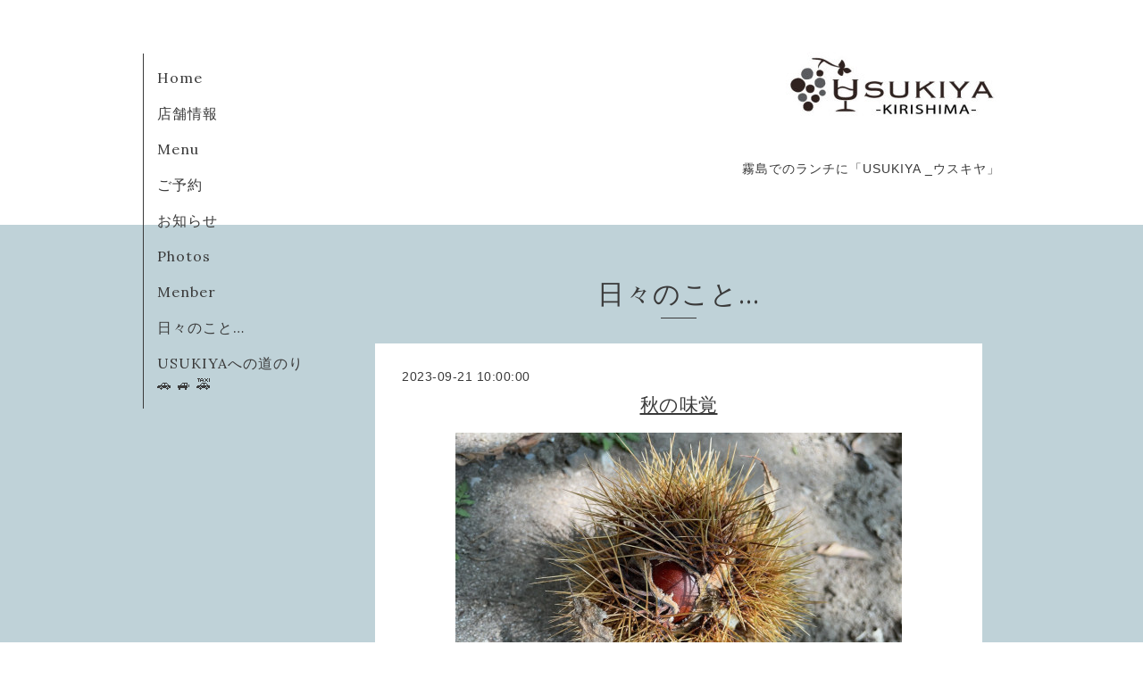

--- FILE ---
content_type: text/html; charset=utf-8
request_url: https://usukiya.com/diary/74426
body_size: 2236
content:
<!DOCTYPE html>
<html lang="ja">
<head>
  <!-- Organic: ver.202303270000 -->
  <meta charset="utf-8">
  <title>秋の味覚 - 【公式】USUKIYA -ウスキヤ-</title>
  <meta name="viewport" content="width=device-width,initial-scale=1.0,minimum-scale=1.0">
  <meta name="description" content="庭の栗です秋の初物焼き栗にして頂きました^^しばらくしたらキッシュかパスタに&amp;hellip;">
  <meta name="keywords" content="ウスキヤ,ワイン,イタリア,フランス,鹿児島,うすきや,">
  <meta property="og:title" content="秋の味覚">
  <meta property="og:image" content="https://cdn.goope.jp/27607/220719145317g4yy.jpg">
  <meta property="og:site_name" content="【公式】USUKIYA -ウスキヤ-">
  <link rel="shortcut icon" href="//cdn.goope.jp/27607/1506162131413v74.ico" />
  <link rel="alternate" type="application/rss+xml" title="【公式】USUKIYA -ウスキヤ- / RSS" href="/feed.rss">
  <link rel="stylesheet" href="https://fonts.googleapis.com/css?family=Lora">
  <link rel="stylesheet" href="/style.css?785002-1705036712">
  <link rel="stylesheet" href="/css/font-awesome/css/font-awesome.min.css">
  <link rel="stylesheet" href="/assets/slick/slick.css">
  <script src="/assets/jquery/jquery-3.5.1.min.js"></script>
  <script src="/assets/clipsquareimage/jquery.clipsquareimage.js"></script>
</head>

<body id="diary">

  <div id="container">

    <!-- #header_area -->
    <div id="header_area">
      <!-- #header -->
      <div id="header">
        <h1>
          <a class="shop_sitename" href="https://usukiya.com"><img src='//cdn.goope.jp/27607/220719145317g4yy_m.jpg' alt='【公式】USUKIYA -ウスキヤ-' /></a>
        </h1>
        <p>
          霧島でのランチに「USUKIYA _ウスキヤ」
        </p>
      </div>
      <!-- /#header -->

      <div id="navi_area">
        <div class="navi_wrap_pc">
          <ul class="navi_list">
            
            <li class="navi_top">
              <a href="/" >Home</a>
            </li>
            
            <li class="navi_about">
              <a href="/about" >店舗情報</a>
            </li>
            
            <li class="navi_menu">
              <a href="/menu" >Menu</a>
            </li>
            
            <li class="navi_free free_438308">
              <a href="/free/yoyaku" >ご予約</a>
            </li>
            
            <li class="navi_info">
              <a href="/info" >お知らせ</a>
            </li>
            
            <li class="navi_photo">
              <a href="/photo" >Photos</a>
            </li>
            
            <li class="navi_staff">
              <a href="/staff" >Menber</a>
            </li>
            
            <li class="navi_diary active">
              <a href="/diary" >日々のこと…</a>
            </li>
            
            <li class="navi_free free_477414">
              <a href="/free/mitinori" >USUKIYAへの道のり🚗 🚙 🚕</a>
            </li>
            
          </ul>
          <ul class="social_list">
              <li>
                
              </li>
              <li>
                
              </li>
              <li>
                
              </li>
          </ul>
        </div>
      </div>
      <!-- /#header_area -->

      <div id="button_navi">
        <div class="navi_trigger cd-primary-nav-trigger">
          <img class="menu_btn" src="/img/theme_organic/menu_btn.png">
          <img class="menu_close_btn" src="/img/theme_organic/menu_close_btn.png">
        </div>
      </div>
      <div class="navi mobile"></div>

    </div>

    <!-- #content_area -->
    <div id="content_area">

      <!-- #content-->
      <div id="content">

        <!-- #main -->
        <div id="main">

        

        <!-- .contents_box -->
        <div class="contents_box">

          
          <h2>
            日々のこと…
          </h2>
          <div class="title_underline"></div>
          

          
            
          
            
          
            
          
            
          
            
          
            
          
            
          
            
          
            
          

          

          


          


          


          


          


          


          

          

          
          <div class="contents_box_inner">
            <div class="textfield">
              <!----------------------------------------------
ページ：日記
---------------------------------------------->

<div class="p-diary">
  
  <section class="p-diary__unit">
    <div class="p-diary__date">2023-09-21 10:00:00</div>
    <h3 class="p-diary__title">
      <a href="/diary/74426">秋の味覚</a>
    </h3>
    <div class="p-diary__category">
      <a href=""></a>
    </div>
    <div class="wysiwyg p-diary__body">
      <p><a href="https://cdn.goope.jp/27607/230921113422-650babaebbb2f.jpg" target="_blank"><img src="https://cdn.goope.jp/27607/230921113422-650babaebbb2f_l.jpg" alt="IMG_2054.JPG" style="display: block; margin-left: auto; margin-right: auto;" /></a></p>
<p style="text-align: center;"><span style="font-size: 12pt;">庭の栗です</span></p>
<p style="text-align: center;"><span style="font-size: 12pt;">秋の初物</span></p>
<p style="text-align: center;"><span style="font-size: 12pt;">焼き栗にして</span><span style="font-size: 12pt;">頂きました^^</span></p>
<p style="text-align: center;"><a href="https://cdn.goope.jp/27607/230921113431-650babb7616ca.jpg" target="_blank"><img src="https://cdn.goope.jp/27607/230921113431-650babb7616ca_l.jpg" alt="IMG_2055.JPG" /></a></p>
<p style="text-align: center;"><span style="font-size: 12pt;">しばらくしたら&nbsp;キッシュかパスタに&hellip;</span></p>
    </div>
  </section>
  
</div>



<!-- CSS -->
<script>
  $(function() {
    $('head').prepend('<link rel="stylesheet" href="/css/custompage/diary.css" type="text/css">');
  });
</script>

            </div>
          </div>
          

            
            <div class="autopagerize_insert_before">
            </div>

            <div class="pager">
              <div class="inner">
                <div>
                  
                </div>
              </div>
            </div>
            

            <ul class="info_footer_sub_navi">
              
              <li>
                
              </li>
              
              <li>
                
              </li>
              
              <li>
                
              </li>
              
              <li>
                
              </li>
              
              <li>
                
              </li>
              
              <li>
                
              </li>
              
              <li>
                
              </li>
              
              <li>
                
              </li>
              
              <li>
                
              </li>
              
            </ul>

          <div class="gadgets">
            <div class="inner">
            </div>
          </div>



          <div class="social">
            <div class="inner"><div id="navi_parts">
<div class="navi_parts_detail">
<div id="google_translate_element"></div><script type="text/javascript">
function googleTranslateElementInit() {
  new google.translate.TranslateElement({pageLanguage: 'ja', includedLanguages: 'en,es,fr,it', layout: google.translate.TranslateElement.InlineLayout.SIMPLE}, 'google_translate_element');
}
</script><script type="text/javascript" src="//translate.google.com/translate_a/element.js?cb=googleTranslateElementInit"></script>
</div>
</div>
</div>
          </div>

        </div>
        <!-- /.contents_box -->

        </div>
        <!-- /#main -->


      </div>
      <!-- /#content -->

    </div>
    <!-- #content_area -->


    <div id="footer">
      <div class="inner">
        <div class="social_icon_mobile"></div>
        
        <div>
          &copy;2026 <a href="https://usukiya.com"> USUKIYA -ウスキヤ-</a>. All Rights Reserved.
        </div>
      </div>
    </div>

  </div>
  <!-- /#container -->

  <script src="/assets/colorbox/jquery.colorbox-1.6.4.min.js"></script>
  <script src="/js/tooltip.js"></script>
  <script src="/assets/slick/slick.js"></script>
  <script src="/assets/lineup/jquery-lineup.min.js"></script>
  <script src="/assets/tile/tile.js"></script>
  <script src="/js/theme_organic/init.js?20170511"></script>
  <script src="/assets/mobilemenu/mobilemenu.js"></script>
</body>
</html>


--- FILE ---
content_type: text/css; charset=utf-8
request_url: https://usukiya.com/style.css?785002-1705036712
body_size: 6828
content:
@charset 'utf-8';
/* Organic: ver.202309250000 */
/*-----------------------------------------------------------------------------
 reset
-----------------------------------------------------------------------------*/
* {
  box-sizing: border-box;
  border-collapse: collapse;
  overflow-wrap: break-word;
}
h1,
h2,
h3,
h4,
h5,
h6,
p,
ul,
ol,
li,
dl,
dt,
dd,
a {
  margin: 0;
  padding: 0;
  list-style: none;
  font-weight: normal;
}
table {
  border-collapse: collapse;
}
a img {
  border: none;
}
.hotspot {
  cursor: pointer;
}
#tt {
  position: absolute;
  display: block;
  background: url(/img/tooltip/tt_left.gif) top left no-repeat;
}
#tttop {
  display: block;
  height: 5px;
  margin-left: 5px;
  background: url(/img/tooltip/tt_top.gif) top right no-repeat;
  overflow: hidden;
}
#ttcont {
  display: block;
  padding: 2px 12px 3px 7px;
  margin-left: 5px;
  background: #ccc;
  color: #333;
  font-size: 10px;
  line-height: 16px;
}
#ttcont div.schedule_title {
  font-size: 13px;
}
#ttcont div.schedule_body {
  font-size: 11px;
}
#ttbot {
  display: block;
  height: 5px;
  margin-left: 5px;
  background: url(/img/tooltip/tt_bottom.gif) top right no-repeat;
  overflow: hidden;
}
/*------------------------------------------------------------------------------
 パーツ表示切替用style
------------------------------------------------------------------------------*/
.site_description {
  display: block;
}
.shop_name {
  display: block;
}
.shop_tel {
  display: none;
}
.shop_rss {
  display: none;
}
.today_area {
  display: none;
}
.qr_area {
  display: none;
}
.counter_area {
  display: none;
}
.powered {
  display: none;
}
/*------------------------------------------------------------------------------
 link(default)
------------------------------------------------------------------------------*/
a:link,
a:visited {
  text-decoration: none;
  color: #3a3a3a;
}
a:hover,
a:active {
  text-decoration: none;
  color: #3a3a3a;
  opacity: 0.7;
}
/*-----------------------------------------------------------------------------
 html / body / container
-----------------------------------------------------------------------------*/
html {
  font-family: 'PT Sans Caption', YuGothic, 'ヒラギノ角ゴ Pro W3', 'Hiragino Kaku Gothic Pro', sans-serif;
  font-size: 62.5%;
  line-height: 1.8;
}
body {
  margin: 0;
  padding: 0;
  font-size: 1.4rem;
  color: #3a3a3a;
  box-sizing: border-box;
  letter-spacing: 1px;
}

h2 {
  text-align: center;
  font-size: 30px;
  font-size: 3rem;
  font-family: 'Lora', YuGothic, sans-serif;
}
@media only screen and (max-width: 1000px) {
  h2 {
    font-size: 22px;
    font-size: 2.2rem;
  }
}
.title_underline {
  width: 40px;
  margin: 0 auto 2em;
  border-bottom: solid 1px #3a3a3a;
}
@media only screen and (max-width: 1000px) {
  .title_underline {
    margin: 0 auto 1em;
  }
}
h3 {
  font-size: 22px;
  font-size: 2.2rem;
  margin-bottom: 0.5em;
  text-align: center;
  font-family: 'Lora', YuGothic, sans-serif;
}
h4 {
  font-size: 18px;
  font-size: 1.8rem;
  text-align: center;
  margin-bottom: 0.5em;
}
img {
  max-width: 100%;
}
/*------------------------------------------------------------------------------
 header
------------------------------------------------------------------------------*/
#header_area {
  background-color: #fff;
  max-width: 960px;
  margin: 0 auto;
  position: relative;
  padding: 50px 0;
  zoom: 1;
}
#header_area:after {
  content: '';
  display: block;
  clear: both;
}
#header_area #header {
  text-align: right;
  float: right;
  margin: 0 auto;
}
#header_area #header h1 {
  font-weight: normal;
  font-family: 'Lora', YuGothic, sans-serif;
  letter-spacing: 3px;
  max-width: 720px;
  margin: 0 auto;
  font-size: 45px;
  font-size: 4.5rem;
}
#header_area #header p {
  max-width: 720px;
  margin: 0 auto;
}
@media only screen and (max-width: 1100px) {
  #header_area {
    padding: 50px;
  }
}
@media only screen and (max-width: 1000px) {
  #header_area {
    padding: 20px;
  }
  #header_area #header {
    text-align: center;
    margin: 10px auto;
    float: none;
    padding: 20px 20px 10px;
  }
  #header_area #header h1 {
    padding: 0 20px 0.5em;
    line-height: 1.2em;
    font-size: 30px;
    font-size: 3rem;
  }
  #header_area #header p {
    font-size: 12px;
    font-size: 1.2rem;
  }
}
/*------------------------------------------------------------------------------
 #navi_area
------------------------------------------------------------------------------*/
#navi_area {
  width: 200px;
  top: 60px;
  position: absolute;
  z-index: 1000;
}
#navi_area .navi_wrap_pc {
  width: 200px;
}
#navi_area ul.navi_list {
  border-left: solid 1px #3a3a3a;
  font-family: 'Lora', YuGothic, sans-serif;
  padding: 15px;
}
#navi_area ul.navi_list li {
  line-height: 1.5em;
  margin-bottom: 1em;
  font-size: 16px;
  font-size: 1.6rem;
}
#navi_area ul.navi_list li:last-child {
  margin-bottom: 0;
}
#navi_area ul.social_list {
  margin-top: 2em;
}
#navi_area ul.social_list li {
  display: inline;
}
#navi_area ul.social_list li a {
  margin-right: 1.5em;
}
#navi_area ul.social_list li:last-child a {
  margin-right: 0;
}
@media only screen and (max-width: 1000px) {
  #navi_area {
    display: none;
  }
}
.navi.mobile {
  position: absolute;
  left: 0;
  top: 0;
  display: none;
  z-index: 1000;
  width: 100%;
  padding: 3em;
  background: rgba(255, 255, 255, 0.95);
  box-sizing: border-box;
}
.navi.mobile ul {
  position: relative;
  list-style: none;
  margin: 0 auto;
  padding: 0;
}
.navi.mobile ul li {
  display: block;
  max-width: 800px;
  margin: 1px auto 0;
  text-align: center;
  border-radius: 3px;
}
.navi.mobile ul li a {
  display: block;
  text-decoration: none;
  line-height: 1.1;
  border-bottom: 1px solid #3a3a3a;
  color: #3a3a3a;
  padding: 0.8em;
  font-size: 14px;
  font-size: 1.4rem;
}
.navi.mobile ul li a:hover {
  opacity: 0.7;
}
.navi.mobile ul li .sub_navi {
  width: 97%;
  padding: 5px 0;
  box-sizing: border-box;
}
.navi.mobile ul li .sub_navi li:first-child {
  margin: 0;
}
.navi.mobile ul li .sub_navi li a:hover {
  background: #c2c2c2;
}
#button_navi {
  display: none;
  width: 33px;
  position: relative;
  left: 0;
  z-index: 2000;
  height: 25px;
}
#button_navi .menu_close_btn {
  display: none;
}
@media only screen and (max-width: 1100px) {
  #button_navi {
    margin: 0 4%;
  }
}
@media only screen and (max-width: 1000px) {
  #button_navi {
    display: block;
    position: absolute;
    top: 50%;
    left: 25px;
    margin: -18px 0 0;
  }
  #button_navi img {
    width: 35px;
  }
}
@media only screen and (max-width: 600px) {
  #button_navi {
    top: 0;
    left: 15px;
    margin: 13px 0 0;
  }
  #button_navi img {
    width: 28px;
  }
}
ul.sub_navi {
  margin-bottom: 2em;
  text-align: center;
}
ul.sub_navi li {
  display: inline-block;
  border-bottom: 1px solid #3a3a3a;
  margin: 0 10px 1em;
  padding: 0px 0px 0 8px;
  font-family: 'Lora', YuGothic, sans-serif;
  font-size: 12px;
  font-size: 1.2rem;
}
@media only screen and (max-width: 1000px) {
  ul.sub_navi {
    margin-bottom: 1em;
  }
}
/*------------------------------------------------------------------------------
 sub_navi
------------------------------------------------------------------------------*/
ul.sub_navi {
  display: block;
}
#info ul.sub_navi {
  display: none;
}
.info_footer_sub_navi ul.sub_navi {
  display: none;
}
#info .info_footer_sub_navi ul.sub_navi {
  display: block;
}
/*------------------------------------------------------------------------------
 Content
------------------------------------------------------------------------------*/
#content_area {
  background-color: #bfd2d8;
  padding: 50px;
  zoom: 1;
}
#content_area:after {
  content: '';
  display: block;
  clear: both;
}
#content_area #content {
  max-width: 960px;
  margin: 0 auto;
  position: relative;
  zoom: 1;
}
#content_area #content:after {
  content: '';
  display: block;
  clear: both;
}
#content_area .contents_box_inner {
  background-color: #fff;
  margin: 0 0 3em;
  padding: 30px;
}
@media only screen and (max-width: 1000px) {
  #content_area {
    padding: 0 0 50px;
  }
  #content_area .contents_box_inner {
    margin: 0 0 1em;
  }
}
/*------------------------------------------------------------------------------
 #main
------------------------------------------------------------------------------*/
#main {
  width: 720px;
  float: right;
}
@media only screen and (max-width: 1000px) {
  #main {
    width: 100%;
    float: none;
  }
}
#main .contents_box {
  padding: 0 20px;
}
@media only screen and (max-width: 1000px) {
  #main .contents_box {
    padding: 20px;
  }
}
#main .date_underline {
  width: 30px;
  margin: 0 auto 1em;
  border-bottom: solid 1px #3a3a3a;
}
/*------------------------------------------------------------------------------
 pager
------------------------------------------------------------------------------*/
.pager {
  zoom: 1;
  position: relative;
  padding: 0 1em 3em;
}
.pager:after {
  content: '';
  display: block;
  clear: both;
}
.pager > .inner {
  max-width: 1000px;
  margin: 0 auto;
  padding-left: 0%;
  padding-right: 0%;
}
.pager > .inner div {
  zoom: 1;
  position: relative;
  text-align: center;
}
.pager > .inner div:after {
  content: '';
  display: block;
  clear: both;
}
.pager > .inner div a {
  display: inline-block;
  width: 25px;
  height: 30px;
  margin: 3px .15em;
  text-decoration: none;
  text-align: center;
  font-size: 14px;
  font-size: 1.4rem;
  line-height: 30px;
  color: #3a3a3a;
}
.pager > .inner div a.chk {
  cursor: default;
  opacity: 0.5;
}
.pager > .inner div a:hover {
  opacity: 0.5;
}
@media only screen and (max-width: 1000px) {
  .pager .inner {
    position: relative;
    left: 0;
  }
  .pager .inner div {
    position: relative;
    left: 0;
  }
  .pager .inner div a {
    display: none;
    line-height: 30px;
  }
  .pager .inner div a.next,
  .pager .inner div a.prev {
    float: left;
    display: block;
    margin: 0;
    font-size: 15px;
    font-size: 1.5rem;
  }
  .pager .inner div a.next {
    float: right;
  }
  .pager .inner div a.chk {
    opacity: 1;
    display: block;
    position: absolute;
    left: 50%;
    float: none;
    background: transparent;
    margin: 0 0 0 -20px;
    font-size: 15px;
    font-size: 1.5rem;
  }
}
/*------------------------------------------------------------------------------
 navi_parts
------------------------------------------------------------------------------*/
#navi_parts {
  text-align: center;
}
.navi_parts_detail {
  display: inline-block;
  margin: 0 10px 20px;
}
#google_translate_element .goog-te-gadget a {
  pointer-events: none;
}
/*------------------------------------------------------------------------------
 social & gadgets
------------------------------------------------------------------------------*/
.gadgets {
  margin-top: 2em;
}
.social_icon_mobile {
  display: none;
}
@media only screen and (max-width: 1000px) {
  .social_icon_mobile {
    margin: 1em 0;
    display: block;
  }
  .social_icon_mobile ul.social_list li {
    display: inline;
  }
  .social_icon_mobile ul.social_list li a {
    margin-right: 1em;
  }
  .social_icon_mobile ul.social_list li:last-child a {
    margin-right: 0;
  }
}
#social_widgets {
  margin: 0 1em 0;
}
.line-it-button {
  margin-bottom: 10px;
}
/*------------------------------------------------------------------------------
 footer
------------------------------------------------------------------------------*/
#footer {
  font-size: 12px;
  text-align: center;
  padding: 10px 20px;
  font-family: 'Lora', YuGothic, sans-serif;
  bottom: 0;
  width: 100%;
  background-color: #fff;
}
/*------------------------------------------------------------------------------
 MediaQueries
------------------------------------------------------------------------------*/
head {
  font: 0 'pc-view';
}
@media only screen and (max-width: 1000px) {
  head {
    font: 0 'tablet-view';
  }
}
@media only screen and (max-width: 600px) {
  head {
    font: 0 'phone-view';
  }
}
/*------------------------------------------------------------------------------
 ソーシャルアイコン
------------------------------------------------------------------------------*/
@font-face {
  font-family: 'icomoon';
  src: url('/css/social-icon-fonts/social-icon.eot?3koa62');
  src: url('/css/social-icon-fonts/social-icon.eot?3koa62#iefix') format('embedded-opentype'), url('/css/social-icon-fonts/social-icon.ttf?3koa62') format('truetype'), url('/css/social-icon-fonts/social-icon.woff?3koa62') format('woff'), url('/css/social-icon-fonts/social-icon.svg?3koa62#icomoon') format('svg');
  font-weight: normal;
  font-style: normal;
}
[class^="icon-"],
[class*=" icon-"] {
  /* use !important to prevent issues with browser extensions that change fonts */
  font-family: 'icomoon' !important;
  speak: none;
  font-style: normal;
  font-weight: normal;
  font-variant: normal;
  text-transform: none;
  line-height: 1;
  /* Better Font Rendering =========== */
  -webkit-font-smoothing: antialiased;
  -moz-osx-font-smoothing: grayscale;
}
.icon-twitter:before {
  content: "\e902";
  color: #3a3a3a;
  font-size: 30px;
  font-size: 3rem;
}
@media only screen and (max-width: 1000px) {
  .icon-twitter:before {
    font-size: 20px;
    font-size: 2rem;
  }
}
.icon-facebook:before {
  content: "\e901";
  color: #3a3a3a;
  font-size: 30px;
  font-size: 3rem;
}
@media only screen and (max-width: 1000px) {
  .icon-facebook:before {
    font-size: 20px;
    font-size: 2rem;
  }
}
.icon-instagram:before {
  content: "\e900";
  color: #3a3a3a;
  font-size: 30px;
  font-size: 3rem;
}
@media only screen and (max-width: 1000px) {
  .icon-instagram:before {
    font-size: 20px;
    font-size: 2rem;
  }
}
/*------------------------------------------------------------------------------
 WYSIWYGフィールド表示制御
------------------------------------------------------------------------------*/
.textfield {
  letter-spacing: 0.5px;
  zoom: 1;
}
.textfield:after {
  content: '';
  display: block;
  clear: both;
}
.textfield a {
  text-decoration: underline;
}
.textfield img {
  max-width: 100% !important;
  height: auto !important;
}
.textfield p {
  margin: .5em 0 0 !important;
}
.textfield p:first-child {
  margin: 0 !important;
}
.textfield table {
  width: 100% !important;
  height: auto !important;
}
@media only screen and (max-width: 1000px) {
  .textfield table {
    width: 100% !important;
    height: auto !important;
  }
}
.textfield iframe {
  max-width: 100% !important;
}
.textfield ul li {
  list-style-type: disc;
  list-style-position: inside;
}
.textfield ol li {
  list-style-type: decimal;
  list-style-position: inside;
}
body#top #wrap_slider {
  position: relative;
  width: 100%;
  height: 500px;
}
@media only screen and (max-width: 1000px) {
  body#top #wrap_slider {
    height: 400px;
  }
}
@media only screen and (max-width: 600px) {
  body#top #wrap_slider {
    height: 300px;
  }
}
body#top #slider {
  height: 500px;
}
body#top #slider .article {
  width: 100%;
  height: 500px;
  overflow: hidden;
}
body#top #slider .article img {
  visibility: hidden;
  display: block;
  max-width: none;
}
body#top #slider .article .caption {
  position: relative;
  display: table;
  left: 0;
  width: 100%;
  height: 100%;
  padding: 0 30px;
  text-align: center;
  color: #ffffff;
  background-color: rgba(0, 0, 0, 0.3);
}
body#top #slider .article .caption > div {
  display: table-cell;
  vertical-align: middle;
  width: 100%;
  max-width: 1000px;
  margin-left: auto;
  margin-right: auto;
  padding: .5em;
  font-size: 20px;
  font-size: 2rem;
  letter-spacing: 3px;
}
body#top #slider .article .caption .caption_txt a {
  color: #ffffff;
}
body#top #slider .article.move .caption div {
  opacity: 1;
}
@media only screen and (max-width: 1000px) {
  body#top #slider {
    height: 400px;
  }
  body#top #slider .article {
    height: 400px;
  }
}
@media only screen and (max-width: 600px) {
  body#top #slider {
    height: 300px;
  }
  body#top #slider .article {
    height: 300px;
  }
}
body#top .ie #slider .article img,
body#top .ie #slider .article .caption div {
  transition: none 0s;
  transform: none;
}
body#top .ie #slider .article.move img,
body#top .ie #slider .article.move .caption div {
  transform: none;
}
body#top .slick-track {
  z-index: 1 !important;
}
body#top .slick-dots {
  bottom: 10px;
}
body#top .slick-dots li button:before {
  font-size: 14px;
  font-size: 1.4rem;
  color: #ffffff;
}
body#top .welcomemessage {
  text-align: center;
  margin-top: 3em;
}
@media only screen and (max-width: 1000px) {
  body#top .welcomemessage {
    margin-top: 2em;
  }
}
body#top .top_info {
  margin: 3em 0 0;
}
body#top .top_info .list {
  zoom: 1;
}
body#top .top_info .list:after {
  content: '';
  display: block;
  clear: both;
}
@media only screen and (max-width: 600px) {
  body#top .top_info .list.is-float .article {
    float: none;
  }
}
body#top .top_info li {
  width: 33.3333%;
  float: left;
  box-sizing: border-box;
  padding: 1em;
}
body#top .top_info li .article {
  display: block;
  background-color: #fff;
  vertical-align: top;
  -webkit-transition: opacity .15s;
  transition: opacity .15s;
  opacity: 1;
}
body#top .top_info li .article:hover {
  opacity: 0.7;
}
body#top .top_info li .photo {
  display: block;
  width: 100%;
  height: 150px;
}
body#top .top_info li .photo img {
  opacity: 0;
  -webkit-transition: opacity .3s;
  transition: opacity .3s;
}
body#top .top_info li .photo img.show {
  opacity: 1;
}
body#top .top_info li .summary {
  display: block;
  text-align: center;
  padding: 15px 10px;
}
body#top .top_info li .summary > .inner {
  display: block;
}
body#top .top_info li .summary .date {
  display: block;
  font-size: 12px;
  font-size: 1.2rem;
  line-height: 1;
  margin-bottom: 1.2em;
  font-family: 'Lora', YuGothic, sans-serif;
}
body#top .top_info li .summary .title {
  font-size: 12px;
  font-size: 1.2rem;
}
@media only screen and (max-width: 1000px) {
  body#top .top_info li {
    width: 50%;
    min-width: 260px;
  }
  body#top .top_info li .photo {
    height: 250px;
    width: 100%;
  }
}
@media only screen and (max-width: 600px) {
  body#top .top_info li {
    margin-bottom: 0;
    width: 100%;
    float: none;
    min-width: 0;
    text-align: center;
  }
}
body#top .top_info .btn_details {
  text-align: center;
}
body#top .top_info .btn_details a {
  display: inline-block;
  padding: .7em 1em;
  border-radius: 3px;
  line-height: 1;
  color: #3a3a3a;
  font-family: 'Lora', YuGothic, sans-serif;
}
body#info h4 {
  margin-bottom: 1em;
}
body#info .date {
  text-align: center;
  margin-bottom: 1em;
  font-family: 'Lora', YuGothic, sans-serif;
}
body#info .photo {
  margin-bottom: 1em;
  text-align: center;
}
body#photo .contents_box_inner .album {
  zoom: 1;
  margin: 0 2% 4em;
}
body#photo .contents_box_inner .album:after {
  content: '';
  display: block;
  clear: both;
}
body#photo .contents_box_inner .album .album_title {
  margin: 0 0 2em;
  font-weight: normal;
  font-size: 26px;
  font-size: 2.6rem;
  line-height: 1.2;
  text-align: center;
}
body#photo .contents_box_inner .album .album_title > span {
  position: relative;
}
body#photo .contents_box_inner .album .album_title a {
  position: relative;
  background: transparent;
  border-radius: 3px;
  text-decoration: none;
  -webkit-transition: background .15s;
  transition: background .15s;
}
body#photo .contents_box_inner .album .album_title a:hover {
  opacity: 0.6;
  text-decoration: none;
}
body#photo .contents_box_inner .album .thumb {
  visibility: hidden;
  float: left;
  height: 152px;
  margin: 2%;
  padding: 0;
}
body#photo .contents_box_inner .album .thumb a {
  position: relative;
  display: block;
  width: 100%;
  height: 100%;
  overflow: hidden;
  -webkit-transition: opacity .15s;
  transition: opacity .15s;
  opacity: 1;
}
body#photo .contents_box_inner .album .thumb a:hover {
  opacity: 0.7;
}
body#photo .contents_box_inner .album .thumb a:focus {
  outline: none;
}
body#photo .contents_box_inner .album .thumb a img {
  position: absolute;
  display: block;
  opacity: 0;
  -webkit-transition: opacity .3s;
  transition: opacity .3s;
}
body#photo .contents_box_inner .album .thumb a img.show {
  opacity: 1;
}
body#photo #entries .article .textfield {
  margin: 1em 0 3em;
  border-bottom: 1px solid #dadbdb;
  padding: 0 0 1em;
}
body#photo #entries .article .photo {
  text-align: center;
}
body#photo #entries .article:last-child .textfield {
  border-bottom: none;
  padding: 0;
}
body#photo #navi li .sub_navi li a {
  display: block;
}
body#menu .contents_box_inner h3 {
  margin-bottom: 0.3em;
}
body#menu .contents_box_inner h4 {
  margin-top: 2em;
}
body#menu .contents_box_inner .price {
  text-align: center;
  margin-bottom: 1em;
}
body#menu .contents_box_inner .photo {
  margin-bottom: 1em;
  text-align: center;
}
body#menu .contents_box_inner .textfield {
  margin-bottom: 1em;
  border-bottom: 1px solid #dadbdb;
  padding: 0 0 3em;
}
body#menu .contents_box_inner .textfield:last-child {
  border-bottom: none;
  padding: 0;
}
body#calendar .wrap_calendar {
  margin: 1em 0;
}
body#calendar .wrap_calendar .navi {
  text-align: center;
  font-size: 20px;
  font-size: 2rem;
}
body#calendar .wrap_calendar .navi a {
  position: relative;
  background: transparent;
  border-radius: 3px;
  text-decoration: none;
  -webkit-transition: background .15s;
  transition: background .15s;
  font-size: 14px;
  font-size: 1.4rem;
}
body#calendar .wrap_calendar .navi a:hover {
  opacity: 0.6;
  text-decoration: none;
}
@media only screen and (max-width: 600px) {
  body#calendar .wrap_calendar .navi {
    font-size: 14px;
    font-size: 1.4rem;
  }
}
body#calendar .table_calendar {
  margin: 2em 0 0;
}
body#calendar .table_calendar th {
  padding: 10px 0;
  font-size: 16px;
  font-size: 1.6rem;
  color: #3a3a3a;
  font-family: 'Lora', YuGothic, sans-serif;
  font-weight: normal;
}
body#calendar .table_calendar th.sun {
  color: #ff5959;
}
body#calendar .table_calendar td {
  position: relative;
  height: 112px;
  border: 1px solid #dadbdb;
  font-family: 'Lora', YuGothic, sans-serif;
  font-weight: normal;
}
body#calendar .table_calendar td p.day {
  height: 110px;
  margin: 0;
  padding: 10px;
  background: #fff;
  text-align: right;
  line-height: 160px;
}
body#calendar .table_calendar td.sun p.day,
body#calendar .table_calendar td.holiday p.day {
  background: #fff;
}
body#calendar .table_calendar td a {
  position: absolute;
  left: 10px;
  top: 10px;
}
@media only screen and (max-width: 1000px) {
  body#calendar .table_calendar th {
    padding: 3px 0;
  }
  body#calendar .table_calendar td {
    height: 70px;
    padding: 5px;
  }
  body#calendar .table_calendar td p.day {
    height: 70px;
    padding: .35em;
    font-size: 20px;
    font-size: 2rem;
    line-height: 102px;
  }
  body#calendar .table_calendar td a {
    left: 5px;
    top: 8px;
  }
}
@media only screen and (max-width: 1000px) {
  body#calendar .table_calendar td {
    padding: 2px;
  }
  body#calendar .table_calendar td p.day {
    padding: .25em;
  }
}
@media only screen and (max-width: 600px) {
  body#calendar .table_calendar th {
    font-size: 11px;
    font-size: 1.1rem;
  }
  body#calendar .table_calendar td p.day {
    padding: .4em;
    font-size: 11px;
    font-size: 1.1rem;
  }
}
body#calendar .schedule {
  padding: 0 1em 2em;
}
body#calendar .schedule dl.article {
  margin: 3em 0 0;
  border-bottom: 1px solid #dadbdb;
  padding-bottom: 3em;
}
body#calendar .schedule dl.article dt.date {
  margin: 0 0 1em;
  font-size: 18px;
  font-size: 1.8rem;
  line-height: 1;
  color: #3a3a3a;
}
body#calendar .schedule dl.article dd {
  zoom: 1;
  margin: 1em 0 0;
  font-size: 14px;
  font-size: 1.4rem;
}
body#calendar .schedule dl.article dd:after {
  content: '';
  display: block;
  clear: both;
}
body#calendar .schedule dl.article dd .category {
  float: left;
  margin-right: 1em;
  padding: .22em .43em;
  background: #3a3a3a;
  color: #fff;
  border-radius: 2px;
  font-size: 12px;
  font-size: 1.2rem;
}
body#calendar .schedule dl.article dd a {
  position: relative;
  background: transparent;
  border-radius: 3px;
  text-decoration: none;
  -webkit-transition: background .15s;
  transition: background .15s;
}
body#calendar .schedule dl.article dd a:hover {
  opacity: 0.6;
  text-decoration: none;
}
body#calendar .details > div {
  zoom: 1;
}
body#calendar .details > div:after {
  content: '';
  display: block;
  clear: both;
}
body#calendar .details h3 {
  margin: 4% 0 .5em;
  text-align: center;
  font-size: 30px;
  font-size: 3rem;
}
body#calendar .details .date {
  font-size: 12px;
  font-size: 1.2rem;
  text-align: center;
  margin: 0 0 5em 0;
}
body#calendar .details .image {
  text-align: center;
}
body#calendar .details img {
  max-width: 100%;
  margin: 0 0 2em 0;
}
body#calendar .details .textfield {
  width: 75%;
  margin: 0 auto;
  padding-bottom: 4em;
}
@media only screen and (max-width: 600px) {
  body#calendar .details .textfield {
    width: 90%;
  }
}
body#about .map,
body#about .summary {
  width: 100%;
}
body#about .map iframe {
  height: 400px;
}
body#about .summary {
  width: 100%;
  max-width: 1000px;
  padding: 2em 0;
}
body#about .summary table {
  width: 90%;
  margin: 0 auto;
}
body#about .summary tr {
  display: table-row;
  margin: 0;
}
body#about .summary tr:first-child th,
body#about .summary tr:first-child td {
  border-top: none;
}
body#about .summary th,
body#about .summary td {
  display: table-cell;
  padding: 1.4em;
  line-height: 1.2;
  border: 1px solid #dadbdb;
  border-bottom: none;
  border-left: none;
}
body#about .summary th {
  width: 35%;
  font-weight: normal;
}
body#about .summary td {
  width: 65%;
  border-right: none;
}
@media only screen and (max-width: 1000px) {
  body#about .summary table {
    width: 80%;
  }
}
@media only screen and (max-width: 600px) {
  body#about .summary {
    font-size: 12px;
    font-size: 1.2rem;
  }
  body#about .summary table {
    width: 100%;
  }
  body#about .summary table th {
    padding: 1em 5px;
  }
  body#about .summary table td {
    padding: 1em 5px;
  }
  body#about .map iframe {
    height: 300px;
  }
}
body#contact form {
  position: relative;
  width: 90%;
  margin: 0 auto;
}
body#contact form .message {
  margin: 1em 0 0;
  font-weight: bold;
  color: #e45555;
}
body#contact form .contact_area {
  margin: 2em 0;
}
body#contact form .contact_area br {
  display: none;
}
body#contact form .contact_area > label {
  display: block;
  font-size: 14px;
  font-size: 1.4rem;
}
body#contact form .contact_area .checkbox label,
body#contact form .contact_area .radio label {
  position: static;
  display: inline;
  width: auto;
  padding: 0;
  background: none;
  border: none;
  border-radius: 0;
  font-size: 14px;
  font-size: 1.4rem;
  font-weight: normal;
  color: #3a3a3a;
}
body#contact form input[type=text],
body#contact form input[type=tel],
body#contact form input[type=email],
body#contact form textarea {
  width: 100%;
  background: #ffffff;
  border: 1px solid #dadbdb;
  -webkit-appearance: none;
  -moz-appearance: none;
  appearance: none;
}
body#contact form input[type=text],
body#contact form input[type=tel],
body#contact form input[type=email] {
  padding: 10px;
  font-size: 14px;
  font-size: 1.4rem;
}
body#contact form input[type=text] {
  width: 100%;
}
body#contact form input[type=text].contact_small {
  width: 60% !important;
}
body#contact form textarea {
  width: 100%;
  height: 180px;
  padding: 5px;
  font-size: 14px;
  font-size: 1.4rem;
  line-height: 1.6;
}
body#contact form input[type=text]:focus,
body#contact form input[type=tel]:focus,
body#contact form input[type=email]:focus,
body#contact form textarea:focus {
  background: #ffffff;
  border: 1px solid #dadbdb;
  outline: none;
}
body#contact form label {
  font-size: 20px;
  font-size: 2rem;
}
body#contact form label .requier {
  color: #ff0000;
  margin-left: 2px;
}
body#contact form .checkbox,
body#contact form .radio {
  display: block;
}
body#contact form .checkbox label,
body#contact form .radio label {
  margin-right: 10px;
  font-size: 18px;
  font-size: 1.8rem;
}
body#contact form select {
  padding: 10px;
  background: #ffffff;
  border: 1px solid #eeeeee;
  font-size: 14px;
  font-size: 1.4rem;
}
body#contact form select:focus {
  outline: none;
}
body#contact form input[type=submit] {
  background: #3a3a3a;
  color: #fff;
  border-radius: 2px;
}
body#contact form input[type=submit]:focus {
  outline: none;
}
body#contact form .wrap_select {
  position: relative;
  display: inline;
}
body#contact form .select_arrow {
  position: absolute;
  right: 10px;
  bottom: 12px;
  line-height: 0;
  font-size: 12px;
  font-size: 1.2rem;
  color: #3a3a3a;
}
body#contact form .button {
  position: relative;
  display: block;
  width: 50%;
  border: none;
  line-height: 1;
  text-align: center;
  text-decoration: none;
  font-size: 16px;
  font-size: 1.6rem;
  padding: 15px;
  -webkit-appearance: none;
  -moz-appearance: none;
  appearance: none;
  letter-spacing: 2px;
}
body#contact form .button:hover,
body#contact form .button:active {
  cursor: pointer;
  opacity: 0.8;
}
body#contact form select {
  width: 100% !important;
}
body#contact form input[type=submit] {
  margin: 3em auto 4em;
}
@media only screen and (max-width: 600px) {
  body#contact form {
    width: 100%;
  }
}
body#contact .personal_info {
  padding: 0 0 1em;
}
body#contact .personal_info p {
  font-size: 12px;
  font-size: 1.2rem;
  margin-bottom: 0;
}
body#coupon #content .inner {
  margin: 0 3.5%;
}
body#coupon .autopagerize_page_element {
  display: flex;
  flex-wrap: wrap;
  margin: -30px -15px 0;
  padding: 0;
}
body#coupon .article {
  flex: 0 1 calc((100% - 60px) / 2);
  margin: 30px 15px 0;
  padding: 0;
}
@media only screen and (max-width: 600px) {
  body#coupon .article {
    flex-basis: 100%;
  }
}
body#coupon .article .image a {
  position: relative;
  display: block;
  margin: 0 0 1.5em;
  padding: 75% 0 0;
}
@media only screen and (max-width: 600px) {
  body#coupon .article .image a {
    padding-top: 0;
  }
}
body#coupon .article .image img {
  position: absolute;
  top: 50%;
  left: 50%;
  transform: translate(-50%, -50%);
  display: block;
  max-width: 100%;
  max-height: 100%;
  margin: 0 auto;
}
@media only screen and (max-width: 600px) {
  body#coupon .article .image img {
    position: static;
    transform: none;
  }
}
body#coupon .article .summary {
  display: grid;
  grid-template-columns: 1fr 100px;
  grid-template-rows: auto 1fr;
  gap: 0 12px;
  grid-template-areas: 'article_title qrcode' 'text qrcode';
  overflow-wrap: anywhere;
}
body#coupon .article .article_title {
  grid-area: article_title;
  margin: 0;
  text-align: left;
  font-size: 16px;
  font-size: 1.6rem;
  line-height: 1.3;
}
body#coupon .article .text {
  grid-area: text;
  margin: 0.5em 0 0;
  padding: 0;
  list-style: none;
  font-size: 12px;
}
body#coupon .article .text li {
  padding-left: 5em;
  text-indent: -5em;
  font-weight: bold;
}
body#coupon .article .text li span {
  font-weight: normal;
}
body#coupon .article .qrcode {
  grid-area: qrcode;
}
body#coupon .article .qrcode img {
  display: block;
}
body#coupon .print {
  margin: 30px 0 60px;
  text-align: right;
}
body#coupon .print a {
  display: inline-block;
  padding: .5em;
  background: rgba(232, 232, 232, 0.7);
  border-radius: 3px;
  line-height: 1;
}
body#coupon .print a:hover {
  background: #e8e8e8;
}
@media only screen and (max-width: 1000px) {
  body#coupon .print {
    display: none;
  }
}
body#reservation form {
  position: relative;
  width: 90%;
  margin: 0 auto;
}
body#reservation form .message {
  margin: 1em 0 0;
  font-weight: bold;
  color: #e45555;
}
body#reservation form .button_area {
  margin: 3em 0;
}
body#reservation form .reservation_area {
  margin: 3em 0 0;
}
body#reservation form .reservation_area:first-child {
  margin: 0;
}
body#reservation form .reservation_area > label {
  font-size: 14px;
  font-size: 1.4rem;
}
body#reservation form .reservation_area .radio {
  display: block;
}
body#reservation form .reservation_area .checkbox label,
body#reservation form .reservation_area .radio label {
  font-size: 14px;
  font-size: 1.4rem;
}
body#reservation form .reservation_area .reservation_course_body img {
  display: block;
  max-width: 100%;
}
body#reservation form input[type=text],
body#reservation form input[type=tel],
body#reservation form input[type=email],
body#reservation form textarea {
  width: 100%;
  background: #ffffff;
  border: 1px solid #dadbdb;
  -webkit-appearance: none;
  -moz-appearance: none;
  appearance: none;
}
body#reservation form input[type=text],
body#reservation form input[type=tel],
body#reservation form input[type=email] {
  padding: 10px;
  font-size: 14px;
  font-size: 1.4rem;
}
body#reservation form input[type=text] {
  width: 100%;
}
body#reservation form input[type=text].contact_small {
  width: 60% !important;
}
body#reservation form textarea {
  width: 100%;
  height: 180px;
  padding: 5px;
  font-size: 14px;
  font-size: 1.4rem;
  line-height: 1.6;
}
body#reservation form input[type=text]:focus,
body#reservation form input[type=tel]:focus,
body#reservation form input[type=email]:focus,
body#reservation form textarea:focus {
  background: #ffffff;
  border: 1px solid #dadbdb;
  outline: none;
}
body#reservation form label {
  font-size: 20px;
  font-size: 2rem;
}
body#reservation form label .requier {
  color: #ff0000;
  margin-left: 2px;
}
body#reservation form .checkbox,
body#reservation form .radio {
  display: block;
}
body#reservation form .checkbox label,
body#reservation form .radio label {
  margin-right: 10px;
  font-size: 18px;
  font-size: 1.8rem;
}
body#reservation form select {
  padding: 10px;
  background: #ffffff;
  border: 1px solid #eeeeee;
  font-size: 14px;
  font-size: 1.4rem;
}
body#reservation form select:focus {
  outline: none;
}
body#reservation form input[type=submit] {
  background: #3a3a3a;
  color: #fff;
  border-radius: 2px;
}
body#reservation form input[type=submit]:focus {
  outline: none;
}
body#reservation form .wrap_select {
  position: relative;
  display: inline;
}
body#reservation form .select_arrow {
  position: absolute;
  right: 10px;
  bottom: 12px;
  line-height: 0;
  font-size: 12px;
  font-size: 1.2rem;
  color: #3a3a3a;
}
body#reservation form .button {
  position: relative;
  display: block;
  width: 50%;
  border: none;
  line-height: 1;
  text-align: center;
  text-decoration: none;
  font-size: 16px;
  font-size: 1.6rem;
  padding: 15px;
  -webkit-appearance: none;
  -moz-appearance: none;
  appearance: none;
  letter-spacing: 2px;
}
body#reservation form .button:hover,
body#reservation form .button:active {
  cursor: pointer;
  opacity: 0.8;
}
body#reservation form .checkbox,
body#reservation form .radio {
  display: inline;
  margin-right: 10px;
}
body#reservation form input[type=submit] {
  margin: 0 auto;
}
@media only screen and (max-width: 1000px) {
  body#reservation form {
    width: 80%;
  }
}
@media only screen and (max-width: 600px) {
  body#reservation form {
    width: 100%;
  }
}
body#reservation .list {
  zoom: 1;
  overflow: hidden;
}
body#reservation .list:after {
  content: '';
  display: block;
  clear: both;
}
body#reservation .list .info {
  margin: 4em 7%;
}
body#reservation .list .info .note {
  margin: 0 0 4em;
  text-align: center;
}
body#reservation .list .info .summary {
  margin: 0 0 4em;
  padding: 1em 0 1.2em;
  border: 1px solid #dadbdb;
  text-align: center;
  font-size: 18px;
  font-size: 1.8rem;
}
body#reservation .articles {
  margin: 0 4%;
}
body#reservation .articles .article {
  background: #e8e8e8;
  float: left;
  width: 43%;
  margin: 0 3.5% 4em;
  padding: 0;
}
@media only screen and (max-width: 1000px) {
  body#reservation .articles .article {
    width: 70%;
    float: none;
    margin: 0 auto 3em;
  }
}
@media only screen and (max-width: 600px) {
  body#reservation .articles .article {
    width: 100%;
  }
}
body#reservation .articles .article .summary {
  padding: 10px 15px;
}
body#reservation .articles .article h4 {
  margin: 10px 0;
  font-weight: normal;
  font-size: 22px;
  font-size: 2.2rem;
  line-height: 1.2;
}
body#reservation .articles .article .image {
  height: 200px;
  overflow: hidden;
  background-size: cover;
  background-position: 50%;
  background-image: url(/img/theme_organic/coupon_noimage.gif);
}
body#reservation .articles .article .image img {
  display: block;
  max-width: 100%;
}
body#reservation .articles .article .text {
  margin: 12px 0 0;
}
body#reservation .articles .article .article_title {
  margin: .2em 0 0;
  font-size: 20px;
  font-size: 2rem;
  line-height: 1.2;
}
body#reservation .articles .article .text {
  margin: .5em 0 0;
}
body#free .textfield {
  margin: 2em 1em 2em;
}
body#staff .textfield {
  margin: 2em 1em 1em;
}
@media only screen and (max-width: 600px) {
  body#staff .textfield {
    margin: 2em 0 1em;
  }
}
.p-minne-gallery {
  margin-top: 1em;
}
@media only screen and (min-width: 481px) {
  .p-minne-gallery {
    display: -webkit-box;
    display: -ms-flexbox;
    display: flex;
    -ms-flex-wrap: wrap;
    flex-wrap: wrap;
  }
}
.p-minne-item {
  margin: 0 0 2em;
  display: -webkit-box;
  display: -ms-flexbox;
  display: flex;
}
@media only screen and (min-width: 481px) {
  .p-minne-item {
    display: block;
    -webkit-box-flex: 0;
    -ms-flex-positive: 0;
    flex-grow: 0;
    -ms-flex-negative: 0;
    flex-shrink: 0;
    width: 30%;
    margin-right: 5%;
  }
  .p-minne-item:nth-child(3n) {
    margin-right: 0;
  }
}
.p-minne-item__image-wrap {
  -ms-flex-preferred-size: 100px;
  flex-basis: 100px;
  -ms-flex-negative: 0;
  flex-shrink: 0;
  -webkit-box-flex: 0;
  -ms-flex-positive: 0;
  flex-grow: 0;
  margin-right: 0.5em;
}
@media only screen and (min-width: 481px) {
  .p-minne-item__image-wrap {
    margin-right: 0;
  }
}
.p-minne-item__image {
  display: block;
  height: 0;
  padding-top: 100%;
  background-repeat: no-repeat;
  background-position: center center;
  background-size: cover;
}
.p-minne-item__image img {
  display: none;
}
.p-minne-item__caption {
  line-height: 1.4;
  min-width: 0;
}
.p-minne-item__title {
  text-decoration: none;
  display: block;
  line-height: 1.3;
}
@media only screen and (min-width: 481px) {
  .p-minne-item__title {
    margin-top: 0.5em;
  }
}
.p-minne-item__price {
  display: block;
  font-size: 0.8em;
  margin-top: 0.2em;
  text-align: right;
}
@media only screen and (min-width: 481px) {
  .p-minne-item__price {
    text-align: left;
  }
}
.p-minne-message {
  margin: 1em 0 0;
  font-weight: bold;
  color: #e45555;
}
#cboxOverlay {
  position: fixed;
  top: 0;
  left: 0;
  z-index: 9999;
  overflow: visible;
  width: 100%;
  height: 100%;
  background: #fff;
}
#colorbox {
  position: absolute;
  top: 0;
  left: 0;
  z-index: 9999;
  overflow: visible;
  box-sizing: content-box;
  -moz-box-sizing: content-box;
  -webkit-box-sizing: content-box;
  outline: 0;
}
#cboxWrapper {
  position: absolute;
  top: 0;
  left: 0;
  z-index: 9999;
  overflow: visible;
}
#cboxMiddleLeft,
#cboxBottomLeft {
  clear: left;
}
#cboxContent {
  box-sizing: content-box;
  -moz-box-sizing: content-box;
  -webkit-box-sizing: content-box;
  position: relative;
  overflow: visible;
  margin-top: 0;
  background: transparent;
}
#cboxLoadedContent {
  box-sizing: border-box;
  -moz-box-sizing: border-box;
  -webkit-box-sizing: border-box;
  overflow: auto;
  -webkit-overflow-scrolling: touch;
  margin: auto;
  padding: 0;
  background: transparent;
}
#cboxTitle {
  margin: 0;
  position: absolute;
  top: -22px;
  left: 0;
  color: #333;
}
#cboxCurrent {
  position: absolute;
  top: -28px;
  right: auto;
  left: 50%;
  transform: translateX(-50%);
  text-indent: 0;
  font-size: 16px;
  line-height: 1;
  font-family: Arial, sans-serif;
  color: #333;
}
#cboxPrevious,
#cboxNext,
#cboxClose {
  position: absolute;
  overflow: visible;
  margin: 0;
  padding: 0;
  background: none;
  border: 0;
  text-indent: 0;
  transition: all 0.2s;
  cursor: pointer;
  outline: 0;
}
#cboxPrevious {
  top: calc(50% - 33px);
  right: auto;
  left: -36px;
  width: 36px;
  height: 66px;
}
#cboxPrevious img {
  width: 20px;
}
#cboxNext {
  top: calc(50% - 33px);
  right: -36px;
  width: 36px;
  height: 66px;
}
#cboxNext img {
  width: 20px;
}
#cboxClose {
  top: -36px;
  right: -36px;
  width: 36px;
  height: 36px;
}
#cboxClose img {
  width: 30px;
}
#cboxSlideshow {
  position: absolute;
  top: -20px;
  overflow: visible;
  width: 20px;
  height: 20px;
  margin: 0;
  padding: 0;
  background: none;
  border: 0;
  text-indent: 0;
  outline: 0;
}
#cboxLoadingOverlay {
  position: absolute;
  top: 0;
  left: 0;
  width: 100%;
  height: 100%;
  background: transparent;
}
#cboxLoadingGraphic {
  position: absolute;
  top: 0;
  left: 0;
  width: 100%;
  height: 100%;
  background: none;
}
.cboxPhoto {
  float: left;
  margin: auto;
  border: 0;
  display: block;
  max-width: none;
}
@media only screen and (max-width: 800px) {
  #cboxLoadedContent table {
    width: 100%;
    height: auto;
  }
}
@media only screen and (max-width: 800px) {
  #cboxLoadedContent [class^="wysiwyg_template_profile"],
  #cboxLoadedContent [class^="wysiwyg_template_profile"] td,
  #cboxLoadedContent [class^="wysiwyg_template_profile"] img {
    display: block;
    max-width: 100%;
    height: auto;
    padding-left: 0 !important;
    padding-right: 0 !important;
  }
}
.photo-modal__image img {
  display: block;
  max-width: 100%;
  max-height: 76vh;
  margin: auto;
}
.photo-modal-body {
  box-sizing: border-box;
  margin: 0 auto;
  padding: 16px;
  background: #ddd;
  color: #333;
}
.photo-modal--photo .photo-modal-body {
  display: none;
}
.photo-modal-body__item:empty {
  display: none;
}
.photo-modal-body__item + .photo-modal-body__item {
  margin: 1em 0 0;
}
.photo-modal-body__item--title {
  font-weight: bold;
  font-size: 15px;
}
.shop_sitename {
  font-size: 130%;
}
